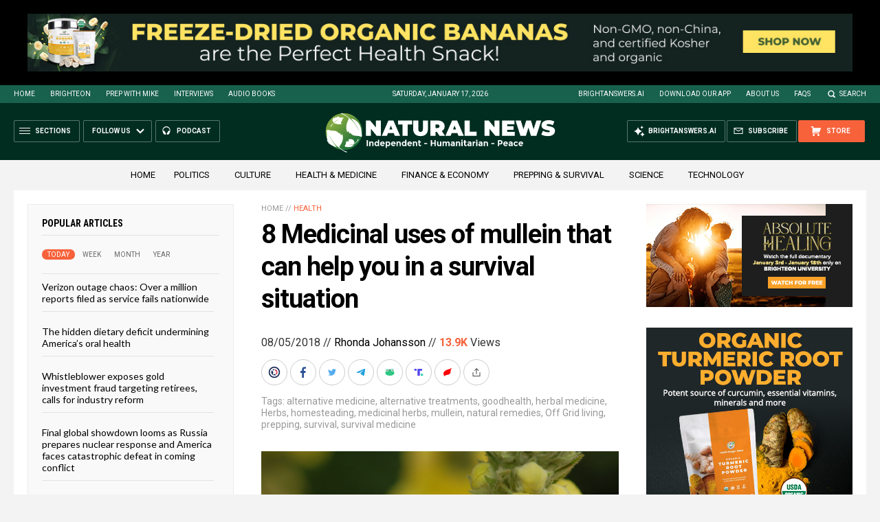

--- FILE ---
content_type: text/html
request_url: https://naturalnews.com/getviews3.asp?url=2018-08-05-8-medicinal-uses-of-mullein-survival-situation.html
body_size: -279
content:
13940

--- FILE ---
content_type: text/html
request_url: https://naturalnews.com/getviews3.asp?url=https://naturalnews.com/2018-08-05-8-medicinal-uses-of-mullein-survival-situation.html
body_size: -332
content:
13940